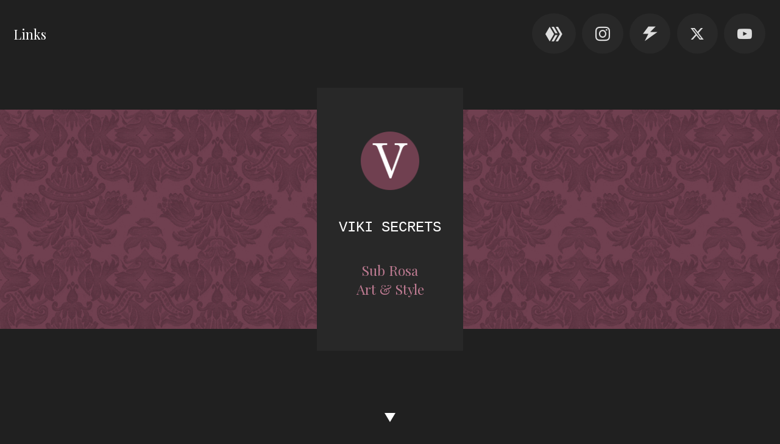

--- FILE ---
content_type: text/html; charset=UTF-8
request_url: https://vikisecrets.com/model/Links
body_size: 13401
content:
<!DOCTYPE html>
<html lang="en">
<head>
<title>Viki Secrets - Links</title>
<link href="https://fonts.googleapis.com/css?family=Yanone+Kaffeesatz%7CPlayfair+Display" rel="stylesheet" type="text/css">
<link href="/themes/vikisecrets/style-2020-9.css" rel="stylesheet" type="text/css">
<meta http-equiv="Content-Type" content="text/html; charset=UTF-8">
<meta name="description" content="Viki Secrets social media links">
<meta property="og:title" content="Viki Secrets - Links">
<meta property="og:description" content="Viki Secrets social media links">
<meta property="og:type" content="article">
<meta property="og:url" content="https://vikisecrets.com/model/Links">
<meta property="og:image" content="https://vikisecrets.com/uploaded/thumbnail.png">
<meta property="fb:app_id" content="558978050965889">
<meta name="twitter:card" content="summary">
<meta name="twitter:site" content="@vikisecretscom">
<link rel="alternate" type="application/rss+xml" title="Viki Secrets" href="https://vikisecrets.com/rss-news.php">
<meta name="viewport" content="width=device-width,initial-scale=1.0">
<meta name="application-name" content="Viki Secrets">
<meta name="msapplication-navbutton-color" content="#704050">
<meta name="msapplication-TileImage" content="/tile.png">
<meta name="msapplication-TileColor" content="#704050">
<script src="https://ajax.googleapis.com/ajax/libs/jquery/3.7.1/jquery.min.js"></script>
</head>

<body>

<div class="cover-image"></div>
<div class="cover-top"><div class="cover-top-title"><a href="https://vikisecrets.com/model/Links">Links</a></div><div class="cover-top-menu"><ul class="cover-top-social social-icons social-buttons"><li><a class="icon" href="https://peakd.com/@vikisecrets" title="Hive"><span class="icon-hive"></span></a></li><li><a class="icon" href="https://instagram.com/vikisecretscom/" title="Instagram"><span class="icon-instagram"></span></a></li><li><a class="icon" href="https://primal.net/p/npub17jeft6xuk365aphusnuqxyu6s8ydm6veha9jj4snnuz9gcykrzvs6tnwnd" title="Nostr"><span class="icon-lightning"></span></a></li><li><a class="icon" href="https://x.com/vikisecretscom" title="X"><span class="icon-x"></span></a></li><li><a class="icon" href="https://www.youtube.com/user/vikisecretscom" title="YouTube"><span class="icon-youtube"></span></a></li></ul><div id="sidebar-open"><a id="sidebar-open-a" href="#"><img width="50" height="50" alt="Menu" src="[data-uri]"></a></div></div></div>
<div class="cover-bottom"><div class="cover-bottom-inner"><div class="cover-arrow"><a href="#main" onclick="scroll_to_id('main');return false;"><svg version="1.1" xmlns="http://www.w3.org/2000/svg" width="530" height="460" viewBox="0 0 530 460" overflow="visible" enable-background="new 0 0 530 460">
<polygon stroke="#000000" points="530,0 265,460 0,0"/>
</svg></a></div></div></div>
<div id="header-fullscreen"><div id="header"><div id="card"><div id="card-content"><div id="vs-logo"><a href="/"><img id="vs-logo-img" src="/themes/vikisecrets/images/logo-viki-secrets-3.png" alt="Viki Secrets Logo" width="50" height="50"></a><div id="preload-1"></div></div><div id="vs"><a id="vs-a" href="/">Viki Secrets</a></div><div id="subtitle"><a href="/model/About" id="subtitle-a">Sub Rosa<br>Art &amp; Style</a></div></div></div><div id="cover"></div></div></div>

<div id="main">

<div id="left-column">

<div id="content">
<h1><a href="/model/Links">Links</a></h1>
<h3>web3</h3>
<p><a class="keychainify-checked" href="https://peakd.com/@vikisecrets">My daily dose on the Hive Blockchain</a></p>
<h3>nostr</h3>
<p>npub17jeft6xuk365aphusnuqxyu6s8ydm6veha9jj4snnuz9gcykrzvs6tnwnd</p>
<p><a class="keychainify-checked" href="https://primal.net/p/npub17jeft6xuk365aphusnuqxyu6s8ydm6veha9jj4snnuz9gcykrzvs6tnwnd">Zap me on Nostr</a></p>
<h3>cryptoart</h3>
<p><a class="keychainify-checked" href="https://nftshowroom.com/vikisecrets/gallery">CryptoArt project on NFT Showroom</a></p>
<h3>video</h3>
<p><a href="https://www.youtube.com/user/vikisecretscom">VikiSecrets</a> – <a href="https://www.youtube.com/user/MissVikiMedia">Archive</a></p>
<h3>social</h3>
<ul>
<li><a class="keychainify-checked" title="Viki Secrets on Facebook" href="https://www.facebook.com/vikisecretscom">Facebook</a></li>
<li><a class="keychainify-checked" title="Viki Secrets on Hive" href="https://hive.blog/@vikisecrets">Hive</a></li>
<li><a class="keychainify-checked" title="Viki Secrets on Hive peakd" href="https://peakd.com/@vikisecrets">Hive peakd</a></li>
<li><a class="keychainify-checked" title="Viki Secrets on Instagram" href="https://www.instagram.com/vikisecretscom/">Instagram</a></li>
<li><a class="keychainify-checked" title="Viki Secrets on Nostr" href="https://primal.net/p/npub17jeft6xuk365aphusnuqxyu6s8ydm6veha9jj4snnuz9gcykrzvs6tnwnd">Nostr</a></li>
<li><a class="keychainify-checked" title="RSS Feed" href="/rss-news.php" type="application/rss+xml">RSS</a></li>
<li><a class="keychainify-checked" title="Viki Secrets on Twitter" href="https://x.com/vikisecretscom">X.com</a></li>
<li><a class="keychainify-checked" title="Viki Secrets on YouTube" href="https://www.youtube.com/user/vikisecretscom">YouTube</a></li>
</ul><div class="g-cs-pages"><script async src="https://pagead2.googlesyndication.com/pagead/js/adsbygoogle.js?client=ca-pub-5244944444233628" crossorigin="anonymous"></script>
<ins class="adsbygoogle"
style="display:block"
data-ad-client="ca-pub-5244944444233628"
data-ad-slot="7024921460"
data-ad-format="auto"
data-full-width-responsive="true"></ins>
<script>
(adsbygoogle = window.adsbygoogle || []).push({});
</script>
</div>
</div><!-- content -->

<div id="footer"><div id="footer-card"><div id="footer-card-content">
<p><a href="#" onclick="scroll_to_id();return false;">Back to top</a></p><p><a href="/model/About">About</a></p><p><a href="/model/Contact">Contact</a></p><p><a href="/model/Imprint#Privacy">Privacy</a></p><p id="copyright"><a href="/model/Imprint">&copy; Viki Secrets<br>2026</a></p><div id="social-icons"><a class="icon" href="https://peakd.com/@vikisecrets" title="Hive"><span class="icon-hive"></span></a> <a class="icon" href="https://instagram.com/vikisecretscom/" title="Instagram"><span class="icon-instagram"></span></a> <a class="icon" href="https://primal.net/p/npub17jeft6xuk365aphusnuqxyu6s8ydm6veha9jj4snnuz9gcykrzvs6tnwnd" title="Nostr"><span class="icon-lightning"></span></a> <a class="icon" href="https://x.com/vikisecretscom" title="X"><span class="icon-x"></span></a> <a class="icon" href="https://www.youtube.com/user/vikisecretscom" title="YouTube"><span class="icon-youtube"></span></a></div></div></div></div>

</div><!-- left-column -->

<div id="sidebar">
<div id="sidebar-panel">
<div id="sidebar-close"><a id="sidebar-close-a" href="#"><img width="50" height="50" alt="Close" src="[data-uri]"></a></div>

<div class="menu">
<h3>Virtual<br>Wardrobe</h3>
<ul>
<li><a href="/" title="Viki Secrets">Blog</a> <small>(578)</small></li><li><a href="/model/About" title="About">About</a></li><li><a href="/news/category/gallery/" title="Model Gallery">Gallery</a></li><li><a href="/news/category/videos/" title="Fashion Videos">Videos</a></li><li class="menu-active"><a href="/model/Links" title="Fashion Blogs and more">Links</a></li><li><a href="/model/Contact" title="Write me">Contact</a></li><li><a href="/model/Imprint" title="Imprint">Imprint</a></li></ul>
</div>

<div class="menu">
<h3>Archive</h3>
<ul>
<li><a href="/page/archive" title="What happened so far">Blog Archive</a></li><li>
<form method="get" action="/page/search">
<input type="text" name="s" value="Search" class="searchbox-sidebar" onfocus="
if (this.value == 'Search') {this.value = '';}
$(this).css('background-color','#704050');
$(this).css('font-style','normal');
" onblur="
this.value = 'Search';
$(this).css('background-color','transparent'); $(this).css('font-style','italic');
" />
</form>
</li>
</ul>
</div>

<div class="menu">
<h3>Watch me</h3>
<ul>
<li><a href="https://www.facebook.com/vikisecretscom" title="Viki Secrets on Facebook">Facebook</a></li>
<li><a href="https://peakd.com/@vikisecrets" title="Viki Secrets on Hive">Hive</a></li>
<li><a href="https://www.instagram.com/vikisecretscom/" title="Viki Secrets on Instagram">Instagram</a></li>
<li><a href="https://primal.net/p/npub17jeft6xuk365aphusnuqxyu6s8ydm6veha9jj4snnuz9gcykrzvs6tnwnd" title="Viki Secrets on Nostr">Nostr</a></li>
<li><a type="application/rss+xml" href="https://vikisecrets.com/rss-news.php" title="RSS Feed">RSS</a></li>
<li><a href="https://x.com/vikisecretscom" title="Viki Secrets on X">X.com</a></li>
<li><a href="https://www.youtube.com/user/vikisecretscom" title="Viki Secrets on YouTube">YouTube</a></li>
</ul>
<div class="sidebar-social"><a href="https://peakd.com/@vikisecrets" class="icon" title="Hive"><span class="icon-hive"></a><p><a href="https://peakd.com/@vikisecrets">My daily dose on the Hive Blockchain</a> 🐝</p></div>
<p><a href="https://nftshowroom.com/vikisecrets/gallery">CryptoArt project on NFT Showroom</a> 🔥</p>
<p>⚡ <a href="https://primal.net/p/npub17jeft6xuk365aphusnuqxyu6s8ydm6veha9jj4snnuz9gcykrzvs6tnwnd">Zap me on Nostr</a></p>
</div>

<div class="menu">
<h3>Affiliates</h3>
<p><a href="/model/Contact">Advertise here</a></p>
</div>

<div class="menu"><h3>Latest</h3><ul class="links"><li><a href="/news/happy-new-year-26">Happy New Year 26</a></li><li><a href="/news/nano-banana-vs-copilot">Nano Banana vs. Copilot</a></li><li><a href="/news/statue-of-satoshi-in-budapest-hungary">Statue of Satoshi in Budapest, Hungary</a></li><li><a href="/news/spirit-of-the-forest-splinterlands-fanart">Spirit of the Forest Splinterlands #Fanart</a></li><li><a href="/news/the-art-of-shibari-as-a-crypto-artwork-nft">The Art of Shibari as a Crypto Artwork (NFT)</a></li></ul></div>
<div class="menu"><h3>Popular</h3><ul class="links"><li><a href="/news/is-ai-porn-dangerous">Is AI porn dangerous?</a></li><li><a href="/news/splinterlands-chaos-whispers-creating-amazing-voice-overs-with-ai">Splinterlands // Chaos Whispers, Creating amazing voice overs with AI</a></li><li><a href="/news/the-bitcoin-tale-ai-generated-meme-song">The Bitcoin Tale: <br>AI-generated meme song</a></li><li><a href="/news/all-i-want-for-xmas-is">All I want for xmas is ___</a></li><li><a href="/news/web3-horizon-hive-ai-song">web3 horizon // hive AI song</a></li></ul></div>
</div>
</div><!-- sidebar -->
<div class="clear"></div>
</div><!-- main -->
<script>

function scroll_to_x_y(x,y,wx,wy,acceleration,time){
var speed=1+acceleration;var sx=x+(wx-x)/speed,sy=y+(wy-y)/speed;if(wx>x) sx=Math.floor(sx);else sx=Math.ceil(sx);if(wy>y) sy=Math.floor(sy);else sy=Math.ceil(sy);window.scrollTo(sx,sy);if(sx!=x||sy!=y)window.setTimeout(scroll_to_x_y,time,x,y,sx,sy,acceleration,time);}
function scroll_to_id(id,acceleration,time){id=id||null;acceleration=acceleration||0.1;time=time||16;var x=0,y=0;
var wx=window.scrollX,wy=window.scrollY;if(id!=null) {var rect=document.getElementById(id).getBoundingClientRect();x=Math.round(rect.left+wx);y=Math.round(rect.top+wy);}scroll_to_x_y(x,y,wx,wy,acceleration,time);}

$("#sidebar-open-a").click(function(e){$("#sidebar").fadeIn();e.preventDefault();});
$("#sidebar-close-a").click(function(e){$("#sidebar").fadeOut();e.preventDefault();});

$(window).scroll(function() {
var scrollTop=$(window).scrollTop();
var scrollBottom=$(document).height()-$(window).height()-scrollTop;
var header_y=42+(scrollTop/4);
var footer_y =42-(scrollBottom/4);
$("#header").css('background-position','0 '+header_y+'px');
$("#footer").css('background-position','0 '+footer_y+'px');
});
</script>
</body>
</html>
<!-- zenphoto version 1.6.8 -->
<!-- Zenphoto script processing end:0.0746 seconds -->
<!-- Cached content of Thu, 15 Jan 2026 07:50:07 served by static_html_cache in 0.0002 seconds plus 0.0680 seconds unavoidable Zenphoto overhead. -->


--- FILE ---
content_type: text/html; charset=utf-8
request_url: https://www.google.com/recaptcha/api2/aframe
body_size: 267
content:
<!DOCTYPE HTML><html><head><meta http-equiv="content-type" content="text/html; charset=UTF-8"></head><body><script nonce="I1LMD-QdIGwiEWNjylpp2g">/** Anti-fraud and anti-abuse applications only. See google.com/recaptcha */ try{var clients={'sodar':'https://pagead2.googlesyndication.com/pagead/sodar?'};window.addEventListener("message",function(a){try{if(a.source===window.parent){var b=JSON.parse(a.data);var c=clients[b['id']];if(c){var d=document.createElement('img');d.src=c+b['params']+'&rc='+(localStorage.getItem("rc::a")?sessionStorage.getItem("rc::b"):"");window.document.body.appendChild(d);sessionStorage.setItem("rc::e",parseInt(sessionStorage.getItem("rc::e")||0)+1);localStorage.setItem("rc::h",'1768992036327');}}}catch(b){}});window.parent.postMessage("_grecaptcha_ready", "*");}catch(b){}</script></body></html>